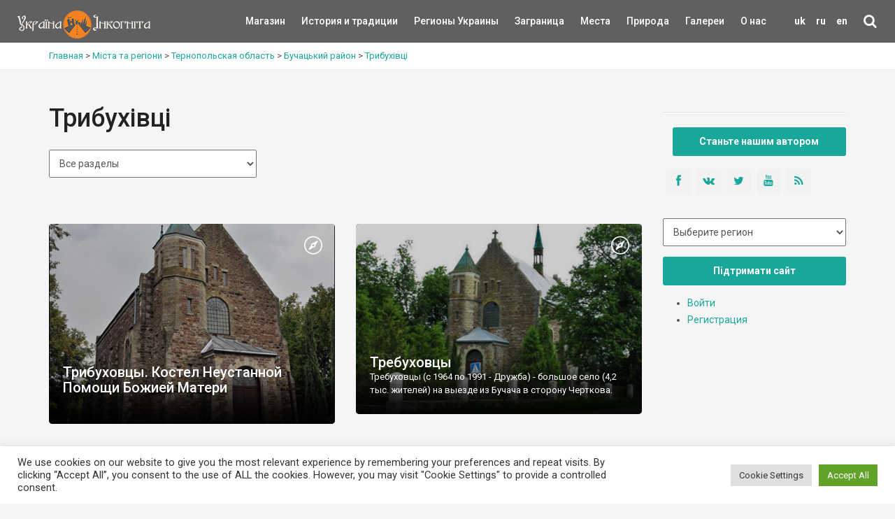

--- FILE ---
content_type: text/html; charset=UTF-8
request_url: https://ukrainaincognita.com/ru/mista-ta-regiony/trybukhivtsi-ru
body_size: 17650
content:
<!DOCTYPE html>
<!--[if IE 9]><html class="ie ie9"> <![endif]-->
<html lang="ru">

<head>
	<meta http-equiv="Content-Type" content="text/html; charset=utf-8" />
	<link rel="shortcut icon" href="https://ukrainaincognita.com/wp-content/themes/incognita/favicon.ico" type="image/x-icon" />
	<title>
		➤ Трибухівці Достопримечательности • Интересные места • Что посмотреть в Трибухівці?	</title>
	<link rel="alternate" type="application/rss+xml" title="Example Feed" href="https://ukrainaincognita.com/ru/feed" />
		<meta http-equiv="X-UA-Compatible" content="IE=edge">
	<meta name="viewport" content="width=device-width, initial-scale=1">
	<!-- Global site tag (gtag.js) - Google Analytics -->
	<script async src="https://www.googletagmanager.com/gtag/js?id=UA-367178-20"></script>
	<script>
		window.dataLayer = window.dataLayer || [];

		function gtag() {
			dataLayer.push(arguments);
		}
		gtag('js', new Date());
		gtag('config', 'UA-367178-20');
	</script>
	<!-- GOOGLE FONT -->
	<link href="https://fonts.googleapis.com/css?family=Roboto:400,500,700,300" rel="stylesheet" type="text/css">
	<link rel="stylesheet" media="all" href="https://ukrainaincognita.com/wp-content/themes/incognita/style.css" />
	<link rel="stylesheet" media="all" href="https://ukrainaincognita.com/wp-content/themes/incognita/css/custom.css" />
	<link rel="stylesheet" href="https://cdnjs.cloudflare.com/ajax/libs/lightbox2/2.11.3/css/lightbox.min.css">
	<link rel="alternate" hreflang="uk" href="https://ukrainaincognita.com/mista-ta-regiony/ternopilska-oblast/buchatskyi-raion/trybukhivtsi" />
<link rel="alternate" hreflang="ru" href="https://ukrainaincognita.com/ru/mista-ta-regiony/trybukhivtsi-ru" />

	<!-- This site is optimized with the Yoast SEO plugin v16.0 - https://yoast.com/wordpress/plugins/seo/ -->
	<meta name="description" content="Достопримечательности Трибухівці ⭐ Достопримечательности ⭐ Идеи куда поехать на выходных и посмотреть в Трибухівці" />
	<meta name="robots" content="index, follow, max-snippet:-1, max-image-preview:large, max-video-preview:-1" />
	<link rel="canonical" href="https://ukrainaincognita.com/ru/mista-ta-regiony/trybukhivtsi-ru" />
	<meta property="og:locale" content="ru_RU" />
	<meta property="og:type" content="article" />
	<meta property="og:title" content="➤ Трибухівці Достопримечательности • Интересные места • Что посмотреть в Трибухівці?" />
	<meta property="og:description" content="Достопримечательности Трибухівці ⭐ Достопримечательности ⭐ Идеи куда поехать на выходных и посмотреть в Трибухівці" />
	<meta property="og:url" content="https://ukrainaincognita.com/ru/mista-ta-regiony/trybukhivtsi-ru" />
	<meta property="og:site_name" content="Україна Інкогніта" />
	<meta name="twitter:card" content="summary_large_image" />
	<script type="application/ld+json" class="yoast-schema-graph">{"@context":"https://schema.org","@graph":[{"@type":"Organization","@id":"https://ukrainaincognita.com/#organization","name":"\u0423\u043a\u0440\u0430\u0457\u043d\u0430 \u0406\u043d\u043a\u043e\u0433\u043d\u0456\u0442\u0430","url":"https://ukrainaincognita.com/","sameAs":[],"logo":{"@type":"ImageObject","@id":"https://ukrainaincognita.com/#logo","inLanguage":"ru-RU","url":"https://ukrainaincognita.com/wp-content/uploads/2021/03/logo_ui.png","width":190,"height":40,"caption":"\u0423\u043a\u0440\u0430\u0457\u043d\u0430 \u0406\u043d\u043a\u043e\u0433\u043d\u0456\u0442\u0430"},"image":{"@id":"https://ukrainaincognita.com/#logo"}},{"@type":"WebSite","@id":"https://ukrainaincognita.com/#website","url":"https://ukrainaincognita.com/","name":"\u0423\u043a\u0440\u0430\u0457\u043d\u0430 \u0406\u043d\u043a\u043e\u0433\u043d\u0456\u0442\u0430","description":"\u041f\u043e\u0434\u043e\u0440\u043e\u0436\u0456 \u043c\u0430\u043b\u043e\u0432\u0456\u0434\u043e\u043c\u0438\u043c\u0438 \u0442\u0430 \u0437\u0430\u043f\u043e\u0432\u0456\u0434\u043d\u0438\u043c\u0438 \u043c\u0456c\u0446\u044f\u043c\u0438","publisher":{"@id":"https://ukrainaincognita.com/#organization"},"potentialAction":[{"@type":"SearchAction","target":"https://ukrainaincognita.com/?s={search_term_string}","query-input":"required name=search_term_string"}],"inLanguage":"ru-RU"},{"@type":"CollectionPage","@id":"https://ukrainaincognita.com/ru/mista-ta-regiony/trybukhivtsi-ru#webpage","url":"https://ukrainaincognita.com/ru/mista-ta-regiony/trybukhivtsi-ru","name":"\u27a4 \u0422\u0440\u0438\u0431\u0443\u0445\u0456\u0432\u0446\u0456 \u0414\u043e\u0441\u0442\u043e\u043f\u0440\u0438\u043c\u0435\u0447\u0430\u0442\u0435\u043b\u044c\u043d\u043e\u0441\u0442\u0438 \u2022 \u0418\u043d\u0442\u0435\u0440\u0435\u0441\u043d\u044b\u0435 \u043c\u0435\u0441\u0442\u0430 \u2022 \u0427\u0442\u043e \u043f\u043e\u0441\u043c\u043e\u0442\u0440\u0435\u0442\u044c \u0432 \u0422\u0440\u0438\u0431\u0443\u0445\u0456\u0432\u0446\u0456?","isPartOf":{"@id":"https://ukrainaincognita.com/#website"},"description":"\u0414\u043e\u0441\u0442\u043e\u043f\u0440\u0438\u043c\u0435\u0447\u0430\u0442\u0435\u043b\u044c\u043d\u043e\u0441\u0442\u0438 \u0422\u0440\u0438\u0431\u0443\u0445\u0456\u0432\u0446\u0456 \u2b50 \u0414\u043e\u0441\u0442\u043e\u043f\u0440\u0438\u043c\u0435\u0447\u0430\u0442\u0435\u043b\u044c\u043d\u043e\u0441\u0442\u0438 \u2b50 \u0418\u0434\u0435\u0438 \u043a\u0443\u0434\u0430 \u043f\u043e\u0435\u0445\u0430\u0442\u044c \u043d\u0430 \u0432\u044b\u0445\u043e\u0434\u043d\u044b\u0445 \u0438 \u043f\u043e\u0441\u043c\u043e\u0442\u0440\u0435\u0442\u044c \u0432 \u0422\u0440\u0438\u0431\u0443\u0445\u0456\u0432\u0446\u0456","breadcrumb":{"@id":"https://ukrainaincognita.com/ru/mista-ta-regiony/trybukhivtsi-ru#breadcrumb"},"inLanguage":"ru-RU","potentialAction":[{"@type":"ReadAction","target":["https://ukrainaincognita.com/ru/mista-ta-regiony/trybukhivtsi-ru"]}]},{"@type":"BreadcrumbList","@id":"https://ukrainaincognita.com/ru/mista-ta-regiony/trybukhivtsi-ru#breadcrumb","itemListElement":[{"@type":"ListItem","position":1,"item":{"@type":"WebPage","@id":"https://ukrainaincognita.com/","url":"https://ukrainaincognita.com/","name":"\u0413\u043e\u043b\u043e\u0432\u043d\u0430 \u0421\u0442\u043e\u0440\u0456\u043d\u043a\u0430"}},{"@type":"ListItem","position":2,"item":{"@type":"WebPage","@id":"https://ukrainaincognita.com/ru/mista-ta-regiony/ternopilska-oblast-ru-2","url":"https://ukrainaincognita.com/ru/mista-ta-regiony/ternopilska-oblast-ru-2","name":"\u0422\u0435\u0440\u043d\u043e\u043f\u043e\u043b\u044c\u0441\u043a\u0430\u044f \u043e\u0431\u043b\u0430\u0441\u0442\u044c"}},{"@type":"ListItem","position":3,"item":{"@type":"WebPage","@id":"https://ukrainaincognita.com/ru/mista-ta-regiony/buchatskyi-raion-ru-2","url":"https://ukrainaincognita.com/ru/mista-ta-regiony/buchatskyi-raion-ru-2","name":"\u0411\u0443\u0447\u0430\u0446\u044c\u043a\u0438\u0439 \u0440\u0430\u0439\u043e\u043d"}},{"@type":"ListItem","position":4,"item":{"@type":"WebPage","@id":"https://ukrainaincognita.com/ru/mista-ta-regiony/trybukhivtsi-ru","url":"https://ukrainaincognita.com/ru/mista-ta-regiony/trybukhivtsi-ru","name":"\u0422\u0440\u0438\u0431\u0443\u0445\u0456\u0432\u0446\u0456"}}]}]}</script>
	<!-- / Yoast SEO plugin. -->


<link rel='dns-prefetch' href='//code.jquery.com' />
<link rel='dns-prefetch' href='//cdnjs.cloudflare.com' />
<link rel='dns-prefetch' href='//s.w.org' />
<link rel="alternate" type="application/rss+xml" title="Україна Інкогніта &raquo; Лента элемента Трибухівці таксономии Страница (Город/регион)" href="https://ukrainaincognita.com/ru/mista-ta-regiony/trybukhivtsi-ru/feed" />
<link rel='stylesheet' id='lrm-modal-css'  href='https://ukrainaincognita.com/wp-content/plugins/ajax-login-and-registration-modal-popup/assets/lrm-core-compiled.css?ver=48' media='all' />
<link rel='stylesheet' id='lrm-modal-skin-css'  href='https://ukrainaincognita.com/wp-content/plugins/ajax-login-and-registration-modal-popup/skins/default/skin.css?ver=48' media='all' />
<link rel='stylesheet' id='cookie-law-info-css'  href='https://ukrainaincognita.com/wp-content/plugins/cookie-law-info/public/css/cookie-law-info-public.css?ver=2.0.8' media='all' />
<link rel='stylesheet' id='cookie-law-info-gdpr-css'  href='https://ukrainaincognita.com/wp-content/plugins/cookie-law-info/public/css/cookie-law-info-gdpr.css?ver=2.0.8' media='all' />
<link rel='stylesheet' id='related-posts-by-taxonomy-css'  href='https://ukrainaincognita.com/wp-content/plugins/related-posts-by-taxonomy/includes/assets/css/styles.css?ver=5.6' media='all' />
<link rel='stylesheet' id='wpml-legacy-horizontal-list-0-css'  href='//ukrainaincognita.com/wp-content/plugins/sitepress-multilingual-cms/templates/language-switchers/legacy-list-horizontal/style.css?ver=1' media='all' />
<link rel='stylesheet' id='wp-pagenavi-css'  href='https://ukrainaincognita.com/wp-content/plugins/wp-pagenavi/pagenavi-css.css?ver=2.70' media='all' />
<link rel='stylesheet' id='wpdreams-asl-basic-css'  href='https://ukrainaincognita.com/wp-content/plugins/ajax-search-lite/css/style.basic.css?ver=4.9.5' media='all' />
<link rel='stylesheet' id='wpdreams-ajaxsearchlite-css'  href='https://ukrainaincognita.com/wp-content/plugins/ajax-search-lite/css/style-simple-red.css?ver=4.9.5' media='all' />
<script src='https://ukrainaincognita.com/wp-includes/js/jquery/jquery.min.js?ver=3.5.1' id='jquery-core-js'></script>
<script src='https://ukrainaincognita.com/wp-includes/js/jquery/jquery-migrate.min.js?ver=3.3.2' id='jquery-migrate-js'></script>
<script src='https://ukrainaincognita.com/wp-content/plugins/sitepress-multilingual-cms/res/js/jquery.cookie.js?ver=4.4.8' id='jquery.cookie-js'></script>
<script id='wpml-cookie-js-extra'>
var wpml_cookies = {"wp-wpml_current_language":{"value":"ru","expires":1,"path":"\/"}};
var wpml_cookies = {"wp-wpml_current_language":{"value":"ru","expires":1,"path":"\/"}};
</script>
<script src='https://ukrainaincognita.com/wp-content/plugins/sitepress-multilingual-cms/res/js/cookies/language-cookie.js?ver=4.4.8' id='wpml-cookie-js'></script>
<script id='cookie-law-info-js-extra'>
var Cli_Data = {"nn_cookie_ids":[],"cookielist":[],"non_necessary_cookies":[],"ccpaEnabled":"","ccpaRegionBased":"","ccpaBarEnabled":"","strictlyEnabled":["necessary","obligatoire"],"ccpaType":"gdpr","js_blocking":"1","custom_integration":"","triggerDomRefresh":"","secure_cookies":""};
var cli_cookiebar_settings = {"animate_speed_hide":"500","animate_speed_show":"500","background":"#FFF","border":"#b1a6a6c2","border_on":"","button_1_button_colour":"#61a229","button_1_button_hover":"#4e8221","button_1_link_colour":"#fff","button_1_as_button":"1","button_1_new_win":"","button_2_button_colour":"#333","button_2_button_hover":"#292929","button_2_link_colour":"#444","button_2_as_button":"","button_2_hidebar":"","button_3_button_colour":"#dedfe0","button_3_button_hover":"#b2b2b3","button_3_link_colour":"#333333","button_3_as_button":"1","button_3_new_win":"","button_4_button_colour":"#dedfe0","button_4_button_hover":"#b2b2b3","button_4_link_colour":"#333333","button_4_as_button":"1","button_7_button_colour":"#61a229","button_7_button_hover":"#4e8221","button_7_link_colour":"#fff","button_7_as_button":"1","button_7_new_win":"","font_family":"inherit","header_fix":"","notify_animate_hide":"1","notify_animate_show":"","notify_div_id":"#cookie-law-info-bar","notify_position_horizontal":"right","notify_position_vertical":"bottom","scroll_close":"1","scroll_close_reload":"","accept_close_reload":"","reject_close_reload":"","showagain_tab":"","showagain_background":"#fff","showagain_border":"#000","showagain_div_id":"#cookie-law-info-again","showagain_x_position":"100px","text":"#333333","show_once_yn":"","show_once":"10000","logging_on":"","as_popup":"","popup_overlay":"1","bar_heading_text":"","cookie_bar_as":"banner","popup_showagain_position":"bottom-right","widget_position":"left"};
var log_object = {"ajax_url":"https:\/\/ukrainaincognita.com\/wp-admin\/admin-ajax.php"};
</script>
<script src='https://ukrainaincognita.com/wp-content/plugins/cookie-law-info/public/js/cookie-law-info-public.js?ver=2.0.8' id='cookie-law-info-js'></script>
<link rel="https://api.w.org/" href="https://ukrainaincognita.com/ru/wp-json/" /><link rel="EditURI" type="application/rsd+xml" title="RSD" href="https://ukrainaincognita.com/xmlrpc.php?rsd" />
<meta name="generator" content="WPML ver:4.4.8 stt:1,45,54;" />
				<link rel="preconnect" href="https://fonts.gstatic.com" crossorigin />
				<link rel="preload" as="style" href="//fonts.googleapis.com/css?family=Open+Sans&display=swap" />
				<link rel="stylesheet" href="//fonts.googleapis.com/css?family=Open+Sans&display=swap" media="all" />
				<style>.recentcomments a{display:inline !important;padding:0 !important;margin:0 !important;}</style>                <style>
                    
					@font-face {
						font-family: 'aslsicons2';
						src: url('https://ukrainaincognita.com/wp-content/plugins/ajax-search-lite/css/fonts/icons2.eot');
						src: url('https://ukrainaincognita.com/wp-content/plugins/ajax-search-lite/css/fonts/icons2.eot?#iefix') format('embedded-opentype'),
							 url('https://ukrainaincognita.com/wp-content/plugins/ajax-search-lite/css/fonts/icons2.woff2') format('woff2'),
							 url('https://ukrainaincognita.com/wp-content/plugins/ajax-search-lite/css/fonts/icons2.woff') format('woff'),
							 url('https://ukrainaincognita.com/wp-content/plugins/ajax-search-lite/css/fonts/icons2.ttf') format('truetype'),
							 url('https://ukrainaincognita.com/wp-content/plugins/ajax-search-lite/css/fonts/icons2.svg#icons') format('svg');
						font-weight: normal;
						font-style: normal;
					}
					div[id*='ajaxsearchlitesettings'].searchsettings .asl_option_inner label {
						font-size: 0px !important;
						color: rgba(0, 0, 0, 0);
					}
					div[id*='ajaxsearchlitesettings'].searchsettings .asl_option_inner label:after {
						font-size: 11px !important;
						position: absolute;
						top: 0;
						left: 0;
						z-index: 1;
					}
					div[id*='ajaxsearchlite'].wpdreams_asl_container {
						width: 100%;
						margin: 0px 0px 0px 0px;
					}
					div[id*='ajaxsearchliteres'].wpdreams_asl_results div.resdrg span.highlighted {
						font-weight: bold;
						color: rgba(217, 49, 43, 1);
						background-color: rgba(238, 238, 238, 1);
					}
					div[id*='ajaxsearchliteres'].wpdreams_asl_results .results div.asl_image {
						width: 70px;
						height: 70px;
						background-size: cover;
						background-repeat: no-repeat;
					}
					div.asl_r .results {
						max-height: none;
					}
				
						div.asl_r.asl_w.vertical .results .item::after {
							display: block;
							position: absolute;
							bottom: 0;
							content: '';
							height: 1px;
							width: 100%;
							background: #D8D8D8;
						}
						div.asl_r.asl_w.vertical .results .item.asl_last_item::after {
							display: none;
						}
					                </style>
                			<script type="text/javascript">
                if ( typeof _ASL !== "undefined" && _ASL !== null && typeof _ASL.initialize !== "undefined" ) {
					_ASL.initialize();
				}
            </script>
            <link rel="icon" href="https://ukrainaincognita.com/wp-content/uploads/2025/11/cropped-favicon-32x32.png" sizes="32x32" />
<link rel="icon" href="https://ukrainaincognita.com/wp-content/uploads/2025/11/cropped-favicon-192x192.png" sizes="192x192" />
<link rel="apple-touch-icon" href="https://ukrainaincognita.com/wp-content/uploads/2025/11/cropped-favicon-180x180.png" />
<meta name="msapplication-TileImage" content="https://ukrainaincognita.com/wp-content/uploads/2025/11/cropped-favicon-270x270.png" />
</head>

<body class="front not-logged-in page-node node-type-page one-sidebar sidebar-right i18n-uk">
	<div class="layer"></div>
	<!-- Menu mask -->
	<!-- Header ================================================== -->
	<header>
		<div class="container-fluid">
			<div class="row">
				<div class="col-md-2 col-sm-2 col-xs-4">
					<a href="https://ukrainaincognita.com" id="logo"><img src="https://ukrainaincognita.com/wp-content/themes/incognita/img/logo.png"
							width="190" height="40" alt="" data-retina="true">
					</a>
				</div>
				<nav class="col-md-10 col-sm-10 col-xs-8">
					<ul id="primary_nav">
						<li id="lang">
							<li class="menu-item menu-item-language menu-item-has-children"><a href="https://ukrainaincognita.com/mista-ta-regiony/ternopilska-oblast/buchatskyi-raion/trybukhivtsi" >uk</a></li><li class="menu-item menu-item-language menu-item-has-children menu-item-language-current"><a href="#"  onclick="return false">ru</a></li><li class="menu-item menu-item-language menu-item-has-children"><a href="https://ukrainaincognita.com/en" >en</a></li>						<li id="search">
							<div class="dropdown dropdown-search">
								<a href="#" class="dropdown-toggle" data-toggle="dropdown"><i
										class="icon-search"></i></a>
								<div class="dropdown-menu">
									<div id="custom-search-input-blog">
										<div class="input-group">
											<div id='ajaxsearchlite1' class="wpdreams_asl_container asl_w asl_m asl_m_1">
<div class="probox">

    
    <div class='promagnifier'>
                <div class='innericon'>
            <svg version="1.1" xmlns="http://www.w3.org/2000/svg" xmlns:xlink="http://www.w3.org/1999/xlink" x="0px" y="0px" width="22" height="22" viewBox="0 0 512 512" enable-background="new 0 0 512 512" xml:space="preserve">
                <path d="M460.355,421.59L353.844,315.078c20.041-27.553,31.885-61.437,31.885-98.037
                    C385.729,124.934,310.793,50,218.686,50C126.58,50,51.645,124.934,51.645,217.041c0,92.106,74.936,167.041,167.041,167.041
                    c34.912,0,67.352-10.773,94.184-29.158L419.945,462L460.355,421.59z M100.631,217.041c0-65.096,52.959-118.056,118.055-118.056
                    c65.098,0,118.057,52.959,118.057,118.056c0,65.096-52.959,118.056-118.057,118.056C153.59,335.097,100.631,282.137,100.631,217.041
                    z"/>
            </svg>
        </div>
    </div>

    
    
    <div class='prosettings' style='display:none;' data-opened=0>
                <div class='innericon'>
            <svg version="1.1" xmlns="http://www.w3.org/2000/svg" xmlns:xlink="http://www.w3.org/1999/xlink" x="0px" y="0px" width="22" height="22" viewBox="0 0 512 512" enable-background="new 0 0 512 512" xml:space="preserve">
                <polygon transform = "rotate(90 256 256)" points="142.332,104.886 197.48,50 402.5,256 197.48,462 142.332,407.113 292.727,256 "/>
            </svg>
        </div>
    </div>

    
    
    <div class='proinput'>
        <form autocomplete="off" aria-label='Ajax search form'>
            <input aria-label='Search input' type='search' class='orig' name='phrase' placeholder='Пошук' value='' autocomplete="off"/>
            <input aria-label='Autocomplete input, do not use this' type='text' class='autocomplete' name='phrase' value='' autocomplete="off"/>
            <input type='submit' value="Start search" style='width:0; height: 0; visibility: hidden;'>
        </form>
    </div>

    
    
    <div class='proloading'>

        <div class="asl_loader"><div class="asl_loader-inner asl_simple-circle"></div></div>

            </div>

            <div class='proclose'>
            <svg version="1.1" xmlns="http://www.w3.org/2000/svg" xmlns:xlink="http://www.w3.org/1999/xlink" x="0px"
                 y="0px"
                 width="12" height="12" viewBox="0 0 512 512" enable-background="new 0 0 512 512"
                 xml:space="preserve">
            <polygon points="438.393,374.595 319.757,255.977 438.378,137.348 374.595,73.607 255.995,192.225 137.375,73.622 73.607,137.352 192.246,255.983 73.622,374.625 137.352,438.393 256.002,319.734 374.652,438.378 "/>
        </svg>
        </div>
    
    
</div>
</div>


<div id='ajaxsearchlitesettings1' class="searchsettings wpdreams_asl_settings asl_w asl_s asl_s_1">
    <form name='options' autocomplete='off'>

        
        
		<div class="asl_option_inner hiddend">
			<input type='hidden' name='qtranslate_lang' id='qtranslate_lang1'
				   value='0'/>
		</div>

					<div class="asl_option_inner hiddend">
				<input type='hidden' name='wpml_lang'
					   value='ru'/>
			</div>
		
		
        <fieldset class="asl_sett_scroll">
            <legend style="display: none;">Generic selectors</legend>
            <div class="asl_option">
                <div class="asl_option_inner">
                    <input type="checkbox" value="exact" id="set_exactonly1"
                           title="Exact matches only"
                           name="asl_gen[]" />
                    <label for="set_exactonly1">Exact matches only</label>
                </div>
                <div class="asl_option_label">
                    Exact matches only                </div>
            </div>
            <div class="asl_option">
                <div class="asl_option_inner">
                    <input type="checkbox" value="title" id="set_intitle1"
                           title="Search in title"
                           name="asl_gen[]"  checked="checked"/>
                    <label for="set_intitle1">Search in title</label>
                </div>
                <div class="asl_option_label">
                    Search in title                </div>
            </div>
            <div class="asl_option">
                <div class="asl_option_inner">
                    <input type="checkbox" value="content" id="set_incontent1"
                           title="Search in content"
                           name="asl_gen[]"  checked="checked"/>
                    <label for="set_incontent1">Search in content</label>
                </div>
                <div class="asl_option_label">
                    Search in content                </div>
            </div>
            <div class="asl_option_inner hiddend">
                <input type="checkbox" value="excerpt" id="set_inexcerpt1"
                       title="Search in excerpt"
                       name="asl_gen[]"  checked="checked"/>
                <label for="set_inexcerpt1">Search in excerpt</label>
            </div>
		</fieldset>
		<fieldset class="asl_sett_scroll">
            				<div class="asl_option_inner hiddend">
					<input type="checkbox" value="post"
						   id="1customset_11"
						   title="Hidden option, ignore please"
						   name="customset[]" checked="checked"/>
					<label for="1customset_11">Hidden</label>
				</div>
				<div class="asl_option_label hiddend"></div>

								<div class="asl_option_inner hiddend">
					<input type="checkbox" value="page"
						   id="1customset_12"
						   title="Hidden option, ignore please"
						   name="customset[]" checked="checked"/>
					<label for="1customset_12">Hidden</label>
				</div>
				<div class="asl_option_label hiddend"></div>

								<div class="asl_option_inner hiddend">
					<input type="checkbox" value="mista"
						   id="1customset_13"
						   title="Hidden option, ignore please"
						   name="customset[]" checked="checked"/>
					<label for="1customset_13">Hidden</label>
				</div>
				<div class="asl_option_label hiddend"></div>

								<div class="asl_option_inner hiddend">
					<input type="checkbox" value="photos"
						   id="1customset_14"
						   title="Hidden option, ignore please"
						   name="customset[]" checked="checked"/>
					<label for="1customset_14">Hidden</label>
				</div>
				<div class="asl_option_label hiddend"></div>

								<div class="asl_option_inner hiddend">
					<input type="checkbox" value="videos"
						   id="1customset_15"
						   title="Hidden option, ignore please"
						   name="customset[]" checked="checked"/>
					<label for="1customset_15">Hidden</label>
				</div>
				<div class="asl_option_label hiddend"></div>

				        </fieldset>
            </form>
</div>

<div id='ajaxsearchliteres1' class='vertical wpdreams_asl_results asl_w asl_r asl_r_1'>

    
    <div class="results">

        
            <div class="resdrg">
            </div>

        
    </div>

    
    
</div>

    <div id="asl_hidden_data">
        <svg style="position:absolute" height="0" width="0">
            <filter id="aslblur">
                <feGaussianBlur in="SourceGraphic" stdDeviation="4"/>
            </filter>
        </svg>
        <svg style="position:absolute" height="0" width="0">
            <filter id="no_aslblur"></filter>
        </svg>

    </div>

<div class="asl_init_data wpdreams_asl_data_ct" style="display:none !important;" id="asl_init_id_1" data-asldata="[base64]/cz17cGhyYXNlfSIsDQogICAgIm92ZXJyaWRld3BkZWZhdWx0IjogMCwNCiAgICAib3ZlcnJpZGVfbWV0aG9kIjogImdldCINCn0NCg=="></div>
										</div>
									</div>
								</div>
							</div>
						</li>
					</ul>
					<a class="cmn-toggle-switch cmn-toggle-switch__htx open_close"
						href="javascript:void(0);"><span>Menu
							mobile</span></a>
					<div class="main-menu">
						<div id="header_menu">
							<img src="https://ukrainaincognita.com/wp-content/themes/incognita/img/logo_2.png" alt="img" data-retina="true" width="170"
								height="30">
						</div>
						<a href="#" class="open_close" id="close_in"><i class="icon_close"></i></a>
						<ul class="menu">
							<li class="first"><a href="https://kram.ukrainaincognita.com/" target="_blank"
									title="">Магазин </a></li>
							<li class="leaf">
																<a href="https://ukrainaincognita.com/ru/rozdily/istoriya-i-tradytsii-ru"
									title="История и традиции"
									style="width:50%">История и традиции</a>
							</li>
							<li class="expanded">
								<a href="https://ukrainaincognita.com/ru/mista-ta-regiony"
									title="" style="width:50%">Регионы Украины </a>
								<div class="switcher">&#9660;</div>
								<ul class="menu collapsing_menu">
									<li class="leaf"><a href=" https://ukrainaincognita.com/ru/mista-ta-regiony/kyivska-oblast "> Киевская область</a></li><li class="leaf"><a href=" https://ukrainaincognita.com/ru/mista-ta-regiony/chernigivska-oblast-ru "> Чернігівська область</a></li><li class="leaf"><a href=" https://ukrainaincognita.com/ru/mista-ta-regiony/volynskaya-oblast "> Волынская область</a></li><li class="leaf"><a href=" https://ukrainaincognita.com/ru/mista-ta-regiony/zhytomyrska-oblast-ru "> Житомирская область</a></li><li class="leaf"><a href=" https://ukrainaincognita.com/ru/mista-ta-regiony/zakarpatska-oblast-ru "> Закарпатская область</a></li><li class="leaf"><a href=" https://ukrainaincognita.com/ru/mista-ta-regiony/dnipropetrovska-oblast-ru "> Днепропетровская область</a></li><li class="leaf"><a href=" https://ukrainaincognita.com/ru/mista-ta-regiony/vinnicka-oblast "> Винницкая область</a></li><li class="leaf"><a href=" https://ukrainaincognita.com/ru/mista-ta-regiony/donecka-oblast "> Донецкая область</a></li><li class="leaf"><a href=" https://ukrainaincognita.com/ru/mista-ta-regiony/kirovogradska-oblast-ru-2 "> Кировоградская область</a></li><li class="leaf"><a href=" https://ukrainaincognita.com/ru/mista-ta-regiony/xarkivska-oblast "> Харьковская область</a></li><li class="leaf"><a href=" https://ukrainaincognita.com/ru/mista-ta-regiony/xersonska-oblast "> Херсонская область</a></li><li class="leaf"><a href=" https://ukrainaincognita.com/ru/mista-ta-regiony/ternopilska-oblast-ru-2 "> Тернопольская область</a></li><li class="leaf"><a href=" https://ukrainaincognita.com/ru/mista-ta-regiony/mykolaivska-oblast-ru "> Николаевская область</a></li><li class="leaf"><a href=" https://ukrainaincognita.com/ru/mista-ta-regiony/odeska-oblast-ru "> Одесская область</a></li><li class="leaf"><a href=" https://ukrainaincognita.com/ru/mista-ta-regiony/poltavska-oblast-ru "> Полтавская область</a></li><li class="leaf"><a href=" https://ukrainaincognita.com/ru/mista-ta-regiony/rivnenska-oblast-ru-2 "> Ровенская область</a></li><li class="leaf"><a href=" https://ukrainaincognita.com/ru/mista-ta-regiony/sumska-oblast-ru-2 "> Сумская область</a></li><li class="leaf"><a href=" https://ukrainaincognita.com/ru/mista-ta-regiony/lvivska-oblast-ru-2 "> Львовская область</a></li><li class="leaf"><a href=" https://ukrainaincognita.com/ru/mista-ta-regiony/ivano-frankivska-oblast-ru "> Ивано-Франковская область</a></li><li class="leaf"><a href=" https://ukrainaincognita.com/ru/mista-ta-regiony/zaporizka-oblast-ru "> Запорожская область</a></li><li class="leaf"><a href=" https://ukrainaincognita.com/ru/mista-ta-regiony/luganska-oblast-ru "> Луганская область</a></li><li class="leaf"><a href=" https://ukrainaincognita.com/ru/mista-ta-regiony/cherkaska-oblast-ru "> Черкаська область</a></li><li class="leaf"><a href=" https://ukrainaincognita.com/ru/mista-ta-regiony/chernivetska-oblast-ru "> Чернівецька область</a></li>								</ul>
							</li>
							<li class="expanded">
																<a href="https://ukrainaincognita.com/ru/mista-ta-regiony/zagranica"
									title="Заграница"
									style="width:50%">Заграница</a>
								<div class="switcher">&#9660;</div>
								<ul class="menu collapsing_menu">
									<li class="leaf"><a href=" https://ukrainaincognita.com/ru/mista-ta-regiony/zagranica/avstriya-ru "> Австрия</a></li><li class="leaf"><a href=" https://ukrainaincognita.com/ru/mista-ta-regiony/zagranica/albaniya-ru "> Албания</a></li><li class="leaf"><a href=" https://ukrainaincognita.com/ru/mista-ta-regiony/zagranica/bolgariya-ru "> Болгария</a></li><li class="leaf"><a href=" https://ukrainaincognita.com/ru/mista-ta-regiony/zagranica/ugorshchyna-ru "> Венгрия</a></li><li class="leaf"><a href=" https://ukrainaincognita.com/ru/mista-ta-regiony/zagranica/germaniya "> Германия</a></li><li class="leaf"><a href=" https://ukrainaincognita.com/ru/mista-ta-regiony/zagranica/gretsiya-ru "> Греция</a></li><li class="leaf"><a href=" https://ukrainaincognita.com/ru/mista-ta-regiony/zagranica/gruziya-ru "> Грузия</a></li><li class="leaf"><a href=" https://ukrainaincognita.com/ru/mista-ta-regiony/zagranica/daniya-ru "> Дания</a></li><li class="leaf"><a href=" https://ukrainaincognita.com/ru/mista-ta-regiony/zagranica/ispaniya-ru "> Испания</a></li><li class="leaf"><a href=" https://ukrainaincognita.com/ru/mista-ta-regiony/zagranica/kipr-ru "> Кипр</a></li><li class="leaf"><a href=" https://ukrainaincognita.com/ru/mista-ta-regiony/zagranica/likhtenshtein-ru "> Лихтенштейн</a></li><li class="leaf"><a href=" https://ukrainaincognita.com/ru/mista-ta-regiony/zagranica/polshcha-ru "> Польша</a></li><li class="leaf"><a href=" https://ukrainaincognita.com/ru/mista-ta-regiony/zagranica/portugaliya-ru "> Португалия</a></li><li class="leaf"><a href=" https://ukrainaincognita.com/ru/mista-ta-regiony/zagranica/rumuniya-ru "> Румыния</a></li><li class="leaf"><a href=" https://ukrainaincognita.com/ru/mista-ta-regiony/zagranica/pivnichna-makedoniya-ru "> Северная Македония</a></li><li class="leaf"><a href=" https://ukrainaincognita.com/ru/mista-ta-regiony/zagranica/slovachchyna-ru "> Словакия</a></li><li class="leaf"><a href=" https://ukrainaincognita.com/ru/mista-ta-regiony/zagranica/turechchyna-ru "> Турция</a></li><li class="leaf"><a href=" https://ukrainaincognita.com/ru/mista-ta-regiony/zagranica/chekhiya-ru "> Чехия</a></li><li class="leaf"><a href=" https://ukrainaincognita.com/ru/mista-ta-regiony/zagranica/shvetsiya-ru "> Швеция</a></li>								</ul>
							</li>
							<!-- <li class="leaf"><a href="http://incognita.com.ua/uk/tours" target="_blank"
									title="">Туры </a></li> -->
							<li class="expanded">
																<a href="https://ukrainaincognita.com/ru/rozdily/pamyatky"
									title="Места"
									style="width:50%">Места</a>
								<div class="switcher">&#9660;</div>
								<ul class="menu collapsing_menu">
									<li class="leaf"><a href=" https://ukrainaincognita.com/ru/rozdily/pamyatky-arkheologii-ru "> Памятники археологии</a></li><li class="leaf"><a href=" https://ukrainaincognita.com/ru/rozdily/reestry-pamyatok-ru "> Реестры памятников</a></li><li class="leaf"><a href=" https://ukrainaincognita.com/ru/rozdily/pamyatky/zamky-ta-fortetsi-ru "> Замки и крепости</a></li><li class="leaf"><a href=" https://ukrainaincognita.com/ru/rozdily/pamyatky/khramy-ta-monastyri-ru "> Храмы и монастыри</a></li><li class="leaf"><a href=" https://ukrainaincognita.com/ru/rozdily/pamyatky/gromadska-ta-zhytlova-arkhitektura-ru "> Общественная и жилая архитектура</a></li><li class="leaf"><a href=" https://ukrainaincognita.com/ru/rozdily/pamyatky/palatsy-ta-sadyby-ru "> Дворцы и усадьбы</a></li><li class="leaf"><a href=" https://ukrainaincognita.com/ru/rozdily/pamyatky/gospodarska-arkhitektura-ru "> Хозяйственная архитектура</a></li><li class="leaf"><a href=" https://ukrainaincognita.com/ru/rozdily/pamyatky/inshi-typy-pamyatok-ru "> Другие виды мест</a></li>								</ul>
							</li>
							<li class="expanded">
																<a href="https://ukrainaincognita.com/ru/rozdily/pryroda-ru"
									title="Природа"
									style="width:50%">Природа</a>
								<div class="switcher">&#9660;</div>
								<ul class="menu collapsing_menu">
									<li class="leaf"><a href=" https://ukrainaincognita.com/ru/rozdily/pryroda-ru/zapovidnyky-ru "> Заповедники</a></li><li class="leaf"><a href=" https://ukrainaincognita.com/ru/rozdily/pryroda-ru/natsionalni-parky-ru "> Национальные парки</a></li><li class="leaf"><a href=" https://ukrainaincognita.com/ru/rozdily/pryroda-ru/dendroparky-ru "> Дендропарки</a></li><li class="leaf"><a href=" https://ukrainaincognita.com/ru/rozdily/pryroda-ru/pamyatky-pryrody-ru "> Памятники природы</a></li><li class="leaf"><a href=" https://ukrainaincognita.com/ru/rozdily/pryroda-ru/landshafty-ru "> Ландшафты</a></li><li class="leaf"><a href=" https://ukrainaincognita.com/ru/rozdily/reestr "> Реестры</a></li>								</ul>
							</li>
							<!-- 							<li class="leaf">
								<a href="https://ukrainaincognita.com/ru/blog-ru">Блог</a>							</li> -->
							<li class="leaf">
								<a href="https://ukrainaincognita.com/ru/photos"
									title="Галереи ">Галереи </a>
							</li>
							<!-- <li class="leaf">
								<a href="https://ukrainaincognita.com/ru/videos"
									title="Видео ">Видео </a>
							</li> -->
							<li class="leaf">
								<a href="https://ukrainaincognita.com/ru/o-proekte"
									title="О нас ">О нас </a>
							</li>
						</ul>
					</div>
				</nav>
			</div>
			<!-- End row -->
		</div>
		<!-- End container -->
	</header>
	<!-- End Header =============================================== --> <div style="margin-top:60px;"></div>
 <div id="position">
     <div class="container breadcrumbs" itemscope itemtype="http://schema.org/BreadcrumbList">
         <!-- Breadcrumb NavXT 6.6.0 -->
<span itemprop="itemListElement" class="mista_breadcrumbs" itemscope itemtype="http://schema.org/ListItem"><a itemprop="item" title="Главная" href="https://ukrainaincognita.com/ru" class="home" ><span itemprop="name">Главная</span></a><meta itemprop="position" content="1"></span> <span class="separator"> &gt; </span><span itemprop="itemListElement" typeof="ListItem" class="mista_breadcrumbs" itemscope itemtype="http://schema.org/ListItem"><a itemprop="item" title="Міста та регіони" href="https://ukrainaincognita.com/mista-ta-regiony" ><span itemprop="name">Міста та регіони</span></a><meta itemprop="position" content="2"></span><span class="separator"> &gt; </span><span itemprop="itemListElement" itemscope itemtype="http://schema.org/ListItem"><a itemprop="item" title="Тернопольская область" href="https://ukrainaincognita.com/ru/mista-ta-regiony/ternopilska-oblast-ru-2" ><span property="name" itemprop="name">Тернопольская область</span></a><meta itemprop="position" content="3"></span><span class="separator"> &gt; </span><span itemprop="itemListElement" itemscope itemtype="http://schema.org/ListItem"><a itemprop="item" title="Бучацький район" href="https://ukrainaincognita.com/ru/mista-ta-regiony/buchatskyi-raion-ru-2" ><span property="name" itemprop="name">Бучацький район</span></a><meta itemprop="position" content="4"></span><span class="separator"> &gt; </span><span itemprop="itemListElement" itemscope itemtype="http://schema.org/ListItem"><a itemprop="item" title="Трибухівці" href="https://ukrainaincognita.com/ru/mista-ta-regiony/trybukhivtsi-ru" aria-current="page"><span property="name" itemprop="name">Трибухівці</span></a><meta itemprop="position" content="5"></span>     </div>
 </div>
 <div class="container margin_30">
     <div class="row">
         <div class="col-md-9">
             <h1 class="title" id="page-title">Трибухівці </h1>
             <div id="above-content">
                 <div id="block-block-13" class="block block-block">
                     <div class="content">
                         <p>  							
							
																
					 	<select class="razdelselect" name="razdelselector">
										<option value="https://ukrainaincognita.com/ru/mista-ta-regiony/trybukhivtsi-ru">Все разделы</option>
											<option value=" https://ukrainaincognita.com/ru/mista-ta-regiony/trybukhivtsi-ru?rozdil=pamyatky-arkheologii-ru"> Памятники археологии</option><option value=" https://ukrainaincognita.com/ru/mista-ta-regiony/trybukhivtsi-ru?rozdil=zamky-ta-fortetsi-ru"> Замки и крепости</option><option value=" https://ukrainaincognita.com/ru/mista-ta-regiony/trybukhivtsi-ru?rozdil=khramy-ta-monastyri-ru"> Храмы и монастыри</option><option value=" https://ukrainaincognita.com/ru/mista-ta-regiony/trybukhivtsi-ru?rozdil=gromadska-ta-zhytlova-arkhitektura-ru"> Общественная и жилая архитектура</option><option value=" https://ukrainaincognita.com/ru/mista-ta-regiony/trybukhivtsi-ru?rozdil=istoriya-i-tradytsii-ru"> История и традиции</option><option value=" https://ukrainaincognita.com/ru/mista-ta-regiony/trybukhivtsi-ru?rozdil=pamyatky"> Места</option><option value=" https://ukrainaincognita.com/ru/mista-ta-regiony/trybukhivtsi-ru?rozdil=podorozhi-ru"> Путешествия</option><option value=" https://ukrainaincognita.com/ru/mista-ta-regiony/trybukhivtsi-ru?rozdil=pryroda-ru"> Природа</option><option value=" https://ukrainaincognita.com/ru/mista-ta-regiony/trybukhivtsi-ru?rozdil=zapovidnyky-ru"> Заповедники</option><option value=" https://ukrainaincognita.com/ru/mista-ta-regiony/trybukhivtsi-ru?rozdil=natsionalni-parky-ru"> Национальные парки</option><option value=" https://ukrainaincognita.com/ru/mista-ta-regiony/trybukhivtsi-ru?rozdil=dendroparky-ru"> Дендропарки</option><option value=" https://ukrainaincognita.com/ru/mista-ta-regiony/trybukhivtsi-ru?rozdil=palatsy-ta-sadyby-ru"> Дворцы и усадьбы</option><option value=" https://ukrainaincognita.com/ru/mista-ta-regiony/trybukhivtsi-ru?rozdil=gospodarska-arkhitektura-ru"> Хозяйственная архитектура</option><option value=" https://ukrainaincognita.com/ru/mista-ta-regiony/trybukhivtsi-ru?rozdil=pamyatky-pryrody-ru"> Памятники природы</option><option value=" https://ukrainaincognita.com/ru/mista-ta-regiony/trybukhivtsi-ru?rozdil=landshafty-ru"> Ландшафты</option><option value=" https://ukrainaincognita.com/ru/mista-ta-regiony/trybukhivtsi-ru?rozdil=inshi-typy-pamyatok-ru"> Другие виды мест</option> 
								</select></p>
                         <div style="clear:both"></div>
                                                  <ul class="child-terms">
                                                      </ul>
                         <!--seo-text-begin-->
                         <div class="category-content">
                             <div class="view-header">
                                                              </div>
                             <div id="ajax_loader">
                                 <div id="loaderImage"><img src="https://ukrainaincognita.com/wp-content/themes/incognita/img/spinner.svg" alt="ajax spinner">
                                 </div>
                             </div>
                             <div id="content">
                                 <div class="view-content ">
                                     <div class="row posts_grid">
                                         
<div class="col-sm-6 wow fadeIn" data-wow-delay="0.1s">
    <div class="img_wrapper">

                <div class="tools_i">
            <form action="https://maps.google.com/maps" method="get" target="_blank" class="directions_list">
                <input type="hidden" name="daddr" value="49.040569, 25.461296">
                <button type="submit" class="tooltip_styled tooltip-effect-4">
                    <span class="tooltip-item"></span>
                    <span class="tooltip-content">Смотреть на карта: Google Maps</span>
                </button>
            </form>
        </div> <!-- -tools_i -->
        
        <div class="img_container">
            <a href="https://ukrainaincognita.com/ru/trybukhivtsi-ru/trybukhovtsy-kostel-neustannoi-pomoshchy-bozhyei-ma">
                                <img src=" https://ukrainaincognita.com/wp-content/uploads/2021/01/trybuh2_1-450x315.jpg" width="473"
                    height="315" alt="Трибуховцы. Костел Неустанной Помощи Божией Матери" title="Трибуховцы. Костел Неустанной Помощи Божией Матери" />
                            </a>
            <div class="short_info">
                <h3><a href="https://ukrainaincognita.com/ru/trybukhivtsi-ru/trybukhovtsy-kostel-neustannoi-pomoshchy-bozhyei-ma">Трибуховцы. Костел Неустанной Помощи Божией Матери</a></h3>
                <br />

            </div>
        </div>
    </div>
</div>
<div class="col-sm-6 wow fadeIn" data-wow-delay="0.1s">
    <div class="img_wrapper">

                <div class="tools_i">
            <form action="https://maps.google.com/maps" method="get" target="_blank" class="directions_list">
                <input type="hidden" name="daddr" value="49.042594, 25.458996">
                <button type="submit" class="tooltip_styled tooltip-effect-4">
                    <span class="tooltip-item"></span>
                    <span class="tooltip-content">Смотреть на карта: Google Maps</span>
                </button>
            </form>
        </div> <!-- -tools_i -->
        
        <div class="img_container">
            <a href="https://ukrainaincognita.com/ru/kostely/trebukhovtsy">
                                <img src=" https://ukrainaincognita.com/wp-content/uploads/2021/01/trybuhivtsi1-473x315.jpg" width="473"
                    height="315" alt="Требуховцы" title="Требуховцы" />
                            </a>
            <div class="short_info">
                <h3><a href="https://ukrainaincognita.com/ru/kostely/trebukhovtsy">Требуховцы</a></h3>
                Требуховцы (с 1964 по 1991 - Дружба) - большое село (4,2 тыс. жителей) на выезде из Бучача в сторону Черткова.

            </div>
        </div>
    </div>
</div>                                     </div>
                                 </div>
                                 <div id="pagination">
                                                                      </div>
                             </div> <!--   content -->
                             <!--seo-text-end-->
                         </div> <!-- category content -->
                     </div>
                 </div>
             </div>
         </div>
         <aside class="col-md-3 sidebar" id="sidebar">

<hr>			
        				
		<div id="block-block-31" class="block block-block">

		  <div class="content">
		  
			<ul class="sidebar_user_info">
		  
				  					<li><a class="button lrm-register" href="#">Станьте нашим автором</a></li>
				  				 </ul> 
		  </div>
		</div>

<div id="block-block-5" class="block block-block">

  <div class="content">
    <div id="social_top">
<ul>
<li><a href="https://www.facebook.com/ukrainaincognita"><i class="icon-facebook"></i></a></li>
<li><a href="http://vk.com/uincognita"><i class="icon-vkontakte"></i></a></li>
<li><a href="http://twitter.com/UIncognita"><i class="icon-twitter"></i></a></li>
<li><a href="http://www.youtube.com/user/UkrainaIncognita"><i class="icon-youtube"></i></a></li>
<li><a href="http://feeds.feedburner.com/ukrainaincognita"><i class="icon-rss"></i></a></li>
</ul>
</div>
  </div>
</div>
<div id="block-block-10" class="block block-block">

  <div class="content">
    <script type="text/javascript">//<![CDATA[
function winopen() {
  var url = document.redirect.regionselector.value;
  if (url != "-") document.location.href=url;
}
//]]></script>

  
<form name="redirect">
<div style="white-space:nowrap;"> <!-- margin-left: -10px; -->
<select class="regionselector" name="regionselector" onchange="javascript:winopen();">
		<option value="-">Выберите регион</option>
			<option value=" https://ukrainaincognita.com/ru/mista-ta-regiony/kyivska-oblast "> Киевская область</option><option value=" https://ukrainaincognita.com/ru/mista-ta-regiony/chernigivska-oblast-ru "> Чернігівська область</option><option value=" https://ukrainaincognita.com/ru/mista-ta-regiony/volynskaya-oblast "> Волынская область</option><option value=" https://ukrainaincognita.com/ru/mista-ta-regiony/zhytomyrska-oblast-ru "> Житомирская область</option><option value=" https://ukrainaincognita.com/ru/mista-ta-regiony/zakarpatska-oblast-ru "> Закарпатская область</option><option value=" https://ukrainaincognita.com/ru/mista-ta-regiony/dnipropetrovska-oblast-ru "> Днепропетровская область</option><option value=" https://ukrainaincognita.com/ru/mista-ta-regiony/vinnicka-oblast "> Винницкая область</option><option value=" https://ukrainaincognita.com/ru/mista-ta-regiony/donecka-oblast "> Донецкая область</option><option value=" https://ukrainaincognita.com/ru/mista-ta-regiony/kirovogradska-oblast-ru-2 "> Кировоградская область</option><option value=" https://ukrainaincognita.com/ru/mista-ta-regiony/xarkivska-oblast "> Харьковская область</option><option value=" https://ukrainaincognita.com/ru/mista-ta-regiony/xersonska-oblast "> Херсонская область</option><option value=" https://ukrainaincognita.com/ru/mista-ta-regiony/ternopilska-oblast-ru-2 "> Тернопольская область</option><option value=" https://ukrainaincognita.com/ru/mista-ta-regiony/mykolaivska-oblast-ru "> Николаевская область</option><option value=" https://ukrainaincognita.com/ru/mista-ta-regiony/odeska-oblast-ru "> Одесская область</option><option value=" https://ukrainaincognita.com/ru/mista-ta-regiony/poltavska-oblast-ru "> Полтавская область</option><option value=" https://ukrainaincognita.com/ru/mista-ta-regiony/rivnenska-oblast-ru-2 "> Ровенская область</option><option value=" https://ukrainaincognita.com/ru/mista-ta-regiony/sumska-oblast-ru-2 "> Сумская область</option><option value=" https://ukrainaincognita.com/ru/mista-ta-regiony/lvivska-oblast-ru-2 "> Львовская область</option><option value=" https://ukrainaincognita.com/ru/mista-ta-regiony/ivano-frankivska-oblast-ru "> Ивано-Франковская область</option><option value=" https://ukrainaincognita.com/ru/mista-ta-regiony/zaporizka-oblast-ru "> Запорожская область</option><option value=" https://ukrainaincognita.com/ru/mista-ta-regiony/luganska-oblast-ru "> Луганская область</option><option value=" https://ukrainaincognita.com/ru/mista-ta-regiony/cherkaska-oblast-ru "> Черкаська область</option><option value=" https://ukrainaincognita.com/ru/mista-ta-regiony/chernivetska-oblast-ru "> Чернівецька область</option> 
</select>
<!--
<input style="padding:0 5px 3px;vertical-align:middle;" class="form-submit" type="submit" value="»"/>
-->
</div>
</form>  </div>
</div>
<div id="block-block-27" class="block block-block">

  <div class="content">
    <a class="button" href="/help">Підтримати сайт</a>  </div>
</div>
<div id="block-block-20" class="block block-block">

		  <div class="content">
					<div class="item-list">
					
						<ul>
														<li class="last"><a class="lrm-login" title="Войти" href="#">Войти</a></li>
								<li class="first"><a  class="lrm-register" title="Регистрация" href="#">Регистрация</a></li>
																
						</ul>
						
				</div>
		  </div>
</div>
<div id="block-block-4" class="block block-block">

  <div class="content">
					
													
 
					
  </div>
</div>
				
<div class="sp">	</div>		

</aside>     </div>
 </div>
  <!-- Footer ================================================== -->
     <footer> 
         <div class="container">
             <div class="row">
                 <div class="footer-menu">
                     <ul class="menu">
                         <li class="leaf"><a href="https://ukrainaincognita.com/ru/o-proekte" title="">О нас</a></li>
			 			 
				   					 <li class="leaf"><a href="#" class="lrm-register">Стать автором</a></li>
				  						  
                         
						 <li class="leaf last"><a href="https://ukrainaincognita.com/ru/help"
                                 title="">Поддержать сайт &#171;Украина Украина&#187;</a></li>
                     </ul>
                 </div>
                 <div class="col-md-4 col-sm-12">
                     <h3>Об этом сайте</h3>
                     <div id="block-block-16" class="block block-block">

                         <div class="content">
                             <p><strong>«Украина Инкогнита» - некоммерческий проект энтузиастов краеведения.                             </strong></p>
                             <p><img src="https://ukrainaincognita.com/wp-content/themes/incognita/img/logo_2.png" alt="" /></p>
                         </div>
                     </div>
                 </div>
                 <div class="col-md-3 col-sm-4">
                     <h3>Меню</h3>
                     <div id="block-menu_block-1" class="block block-menu_block">

                         <div class="content">
                             <div class="menu-block-1 menu-name-secondary-links parent-mlid-0 menu-level-1">

                                 <ul class="menu">
									<li class="leaf first">
																				<a href="https://ukrainaincognita.com/ru/rozdily/istoriya-i-tradytsii-ru">История и традиции</a>
									</li>
									
                                     <li class="expanded">
                                         <a href="https://ukrainaincognita.com/mista-ta-regiony"
                                             title="">Регионы Украины </a>
                                     </li>

                                     <li class="leaf"><a href="http://incognita.com.ua/uk/tours" target="_blank"
                                             title="">Туры </a></li>


                                     <li class="expanded">
                                                                                  <a href="https://ukrainaincognita.com/ru/rozdily/pamyatky"
                                             title="Места">Места</a>
                                     </li>


                                                                          <li class="leaf">
                                         <a href="https://ukrainaincognita.com/ru/rozdily/pryroda-ru"
                                             title="Природа">Природа</a>
                                     </li>

                                                                          <li class="leaf">
                                         <a href="https://ukrainaincognita.com/ru/blog-ru">Блог</a>                                     </li>


                                     <li class="leaf">
                                         <a href="https://ukrainaincognita.com/ru/photos"
                                             title="Галереи ">Галереи </a>
                                     </li>

                                     <li class="leaf">
                                         <a href="https://ukrainaincognita.com/ru/videos"
                                             title="Видео ">Видео </a>
                                     </li>


                                                                          <li class="collapsed last">
                                         <a href="https://ukrainaincognita.com/ru/mista-ta-regiony/zagranica"
                                             title="Заграница">Заграница</a>
                                     </li>

                                 </ul>

                             </div>
                         </div>


                     </div>
                 </div>
                 <div class="col-md-3 col-sm-4" id="newsletter">
                     <h3>Подпишитесь</h3>
                     <div id="block-block-25" class="block block-block">

                         <div class="content">
                             <div id="social_footer">
                                 <ul>
                                     <li><a title="Facebook" href="https://www.facebook.com/ukrainaincognita"><i
                                                 class="icon-facebook"></i></a></li>
                                     <li><a title="Twitter" href="http://twitter.com/UIncognita"><i class="icon-twitter"></i></a></li>
                                     <li><a title="Youtube" href="http://www.youtube.com/user/UkrainaIncognita"><i
                                                 class="icon-youtube"></i></a></li>
                                     <li><a title="RSS" href="https://ukrainaincognita.com/ru/feed"><i
                                                 class="icon-rss"></i></a></li>
                                 </ul>
                             </div>
                         </div>
                     </div>
                     <h3>Связаться с нами</h3>
					 <strong>
                     <a href="tel:+380509364428">+38 050 9364428</a><br />
                     <a href="mailto:ukrainaincognita.com@gmail.com">ukrainaincognita.com@gmail.com</a>
					 </strong>
                 </div>
                 <div class="col-md-2 col-sm-4">
					<h3>
						<a target="_blank" href="https://hostiq.ua/clients/aff.php?aff=7010"><img src="https://ukrainaincognita.com/wp-content/themes/incognita/img/hostiq.svg" alt="Хостинг — це HOSTiQ" /></a>
					</h3>
                 </div>
             </div>
             <!-- End row -->
             <hr>
             <div class="row">
                 <div class="col-sm-6"> © UkrainaIncognita 2012 - 2026 </div>
                 <div class="col-sm-6">
                     <div id="footer_right">
                         <p>Разработка сайта <a href="https://geotlon.com">geotlon.com</a></p>
                     </div>
                 </div>
             </div>
             <!-- End row -->
         </div>
         <!-- End container -->
      
     </footer>
  

 <style>/* LRM */
body.logged-in .lrm-hide-if-logged-in { display: none !important; }
body.logged-in [class*='lrm-hide-if-logged-in'] { display: none !important; }
body:not(.logged-in) .lrm-show-if-logged-in { display: none !important; }
body:not(.logged-in) [class*='lrm-show-if-logged-in'] { display: none !important; }
</style>
<!--
-->
<div class="lrm-main lrm-font-svg lrm-user-modal lrm-btn-style--default" style="visibility: hidden;"> <!-- this is the entire modal form, including the background -->
<!--<div class="lrm-user-modal" style="visibility: hidden;">  this is the entire modal form, including the background -->

    <div class="lrm-user-modal-container"> <!-- this is the container wrapper -->
        <div class="lrm-user-modal-container-inner"> <!-- this is the container wrapper -->

            <ul class="lrm-switcher -is-not-login-only">

	<li><a href="#0" class="lrm-switch-to-link lrm-switch-to--login lrm-ficon-login ">
			Вход		</a></li>

			<li><a href="#0" class="lrm-switch-to-link lrm-switch-to--register lrm-ficon-register ">
				Регистрация			</a></li>
	</ul><div class="lrm-signin-section "> <!-- log in form -->
	<form class="lrm-form js-lrm-form" action="#0" data-action="login">
        <div class="lrm-fieldset-wrap">

            <div class="lrm-integrations lrm-integrations--login">
                            </div>

            <p class="lrm-form-message lrm-form-message--init"></p>

            <div class="fieldset">
                                <label class="image-replace lrm-email lrm-ficon-mail" title="Email или Имя"></label>
                <input name="username" class="full-width has-padding has-border" type="text" aria-label="Email или Имя" placeholder="Email или Имя" required value="" autocomplete="username" data-autofocus="1">
                <span class="lrm-error-message"></span>
            </div>

            <div class="fieldset">
                                <label class="image-replace lrm-password lrm-ficon-key" title="Пароль"></label>
                <input name="password" class="full-width has-padding has-border" type="password" aria-label="Пароль" placeholder="Пароль" required value="">
                <span class="lrm-error-message"></span>
                                    <span class="hide-password lrm-ficon-eye" data-show="Показать" data-hide="Скрыть" aria-label="Показать"></span>
                            </div>

            <div class="fieldset">
                                    <label class="lrm-nice-checkbox__label lrm-remember-me-checkbox">Запомнить                        <input type="checkbox" class="lrm-nice-checkbox lrm-remember-me" name="remember-me" checked>
                        <div class="lrm-nice-checkbox__indicator"></div>
                    </label>
                            </div>

            <div class="lrm-integrations lrm-integrations--login lrm-integrations-before-btn">
                                            </div>

            <div class="lrm-integrations-otp"></div>

        </div>

		<div class="fieldset fieldset--submit fieldset--default">
			<button class="full-width has-padding" type="submit">
				Вход			</button>
		</div>

        <div class="lrm-fieldset-wrap">
            <div class="lrm-integrations lrm-integrations--login">
                            </div>
        </div>

		<input type="hidden" name="redirect_to" value="">
		<input type="hidden" name="lrm_action" value="login">
		<input type="hidden" name="wp-submit" value="1">
		<!-- Fix for Eduma WP theme-->
		<input type="hidden" name="lp-ajax" value="login">

		<input type="hidden" id="security-login" name="security-login" value="c3e7bf725b" /><input type="hidden" name="_wp_http_referer" value="/ru/mista-ta-regiony/trybukhivtsi-ru" />
		<!-- For Invisible Recaptcha plugin -->
		<span class="wpcf7-submit" style="display: none;"></span>
	</form>

	<p class="lrm-form-bottom-message"><a href="#0" class="lrm-switch-to--reset-password">Забыли пароль</a></p>
	<!-- <a href="#0" class="lrm-close-form">Close</a> -->
</div> <!-- lrm-login -->
	<div class="lrm-signup-section "> <!-- sign up form -->
		
			<form class="lrm-form js-lrm-form" action="#0" data-action="registration" data-lpignore="true">

                <div class="lrm-fieldset-wrap lrm-form-message-wrap">
                    <p class="lrm-form-message lrm-form-message--init"></p>
                </div>

                <div class="lrm-fieldset-wrap">

                    <div class="lrm-integrations lrm-integrations--register">
                                            </div>

                                                                        <div class="fieldset fieldset--username">
                                                                <label class="image-replace lrm-username lrm-ficon-user" for="signup-username" title="Имя*"></label>
                                <input name="username" class="full-width has-padding has-border" id="signup-username" type="text" placeholder="Имя*" required aria-label="Имя*" autocomplete="off" data-lpignore="true">
                                <span class="lrm-error-message"></span>
                            </div>
                        
			                                        <div class="fieldset fieldset--login">
                                <label class="image-replace lrm-username lrm-ficon-user" for="signup-login" title="Login"></label>
                                <input name="login" class="full-width has-padding has-border" id="signup-login" type="text" autocomplete="off" data-lpignore="true">
                            </div>
	                    
                                                    <div class="clearfix lrm-row">
                                                                                                <div class="lrm-col-half-width lrm-col-first fieldset--first-name lrm-col">
                                    <label class="image-replace lrm-username lrm-ficon-user" for="signup-first-name" title="Пароль*"></label>
                                    <input name="first-name" class="full-width has-padding has-border" id="signup-first-name" type="text" placeholder="Пароль*" required aria-label="Пароль*" autocomplete="off" data-lpignore="true">
                                    <span class="lrm-error-message"></span>
                                </div>
                                <div class="lrm-col-half-width lrm-col-last fieldset--last-name lrm-col">
                                    <label class="image-replace lrm-username lrm-ficon-user" for="signup-last-name" title="Фамилия"></label>
                                    <input name="last-name" class="full-width has-padding has-border" id="signup-last-name" type="text" placeholder="Фамилия" aria-label="Фамилия" autocomplete="off" data-lpignore="true">
                                    <span class="lrm-error-message"></span>
                                </div>
                            </div>
                        
                        <div class="fieldset fieldset--email">
                                                        <label class="image-replace lrm-email lrm-ficon-mail" for="signup-email" title="Email*"></label>
                            <input name="email" class="full-width has-padding has-border" id="signup-email" type="email" placeholder="Email*" required autocomplete="off" aria-label="Email*">
                            <span class="lrm-error-message"></span>
                        </div>

	                    	                    	                    
	                    
	                    
                        <div class="lrm-integrations lrm-integrations--register">
		                    		                                            </div>

	                                                <div class="fieldset fieldset--terms">

			                                                        <label class="lrm-nice-checkbox__label lrm-accept-terms-checkbox">Я согласен с  <a>условиями</a>. <i>Редактировать в настройках =&gt; Ajax Login Modal =&gt; Expressions tab =&gt; Registration section</i>                                        <input type="checkbox" class="lrm-nice-checkbox lrm-accept-terms" name="registration_terms" value="yes">
                                        <span class="lrm-error-message"></span>
                                        <div class="lrm-nice-checkbox__indicator"></div>
                                    </label>
			                    
                            </div>
	                    
                    
                    <div class="lrm-integrations lrm-integrations--register lrm-info lrm-info--register">
                                            </div>

				</div>

				<div class="fieldset fieldset--submit fieldset--default">
					<button class="full-width has-padding" type="submit">
						Создать учетную запись					</button>
				</div>

                <div class="lrm-fieldset-wrap">

                    <div class="lrm-integrations lrm-integrations--register">
                                            </div>

                </div>

				<input type="hidden" name="redirect_to" value="">
				<input type="hidden" name="lrm_action" value="signup">
				<input type="hidden" name="wp-submit" value="1">

				<!-- Fix for Eduma WP theme-->
				<input type="hidden" name="is_popup_register" value="1">
				<input type="hidden" id="security-signup" name="security-signup" value="60ba669c86" /><input type="hidden" name="_wp_http_referer" value="/ru/mista-ta-regiony/trybukhivtsi-ru" />				<!-- For Invisible Recaptcha plugin -->
				<span class="wpcf7-submit" style="display: none;"></span>

			</form>

		
		<!-- <a href="#0" class="lrm-close-form">Close</a> -->
	</div> <!-- lrm-signup -->

<div class="lrm-reset-password-section "> <!-- reset password form -->
	<form class="lrm-form js-lrm-form" action="#0" data-action="lost-password">

        <div class="lrm-fieldset-wrap">
            <p class="lrm-form-message">Потеряли пароль? Пож-ста введите свой email. Вы получите письмо со ссылкой для установки нового пароля.</p>

            <div class="fieldset">
                                <label class="image-replace lrm-email lrm-ficon-mail" title="Email или Имя пользователя"></label>
                <input class="full-width has-padding has-border" name="user_login" type="text" required placeholder="Email или Имя пользователя" data-autofocus="1" aria-label="Email или Имя пользователя">
                <span class="lrm-error-message"></span>
            </div>

            <div class="lrm-integrations lrm-integrations--reset-pass">
                            </div>

            <input type="hidden" name="lrm_action" value="lostpassword">
            <input type="hidden" name="wp-submit" value="1">
            <input type="hidden" id="security-lostpassword" name="security-lostpassword" value="434ea1d88d" /><input type="hidden" name="_wp_http_referer" value="/ru/mista-ta-regiony/trybukhivtsi-ru" />
        </div>

		<div class="fieldset fieldset--submit fieldset--default">
			<button class="full-width has-padding" type="submit">
				Сброс пароля			</button>
		</div>
		<!-- For Invisible Recaptcha plugin -->
		<span class="wpcf7-submit" style="display: none;"></span>

	</form>

	<p class="lrm-form-bottom-message"><a href="#0" class="lrm-switch-to--login">Вернуться ко входу</a></p>
</div> <!-- lrm-reset-password -->
        </div> <!-- lrm-user-modal-container -->
        <a href="#0" class="lrm-close-form" title="зкрыть">
            <span class="lrm-ficon-close"></span>
        </a>

    </div> <!-- lrm-user-modal-container -->

</div> <!-- lrm-user-modal --><!--googleoff: all--><div id="cookie-law-info-bar" data-nosnippet="true"><span><div class="cli-bar-container cli-style-v2"><div class="cli-bar-message">We use cookies on our website to give you the most relevant experience by remembering your preferences and repeat visits. By clicking “Accept All”, you consent to the use of ALL the cookies. However, you may visit "Cookie Settings" to provide a controlled consent.</div><div class="cli-bar-btn_container"><a role='button' tabindex='0' class="medium cli-plugin-button cli-plugin-main-button cli_settings_button" style="margin:0px 5px 0px 0px;" >Cookie Settings</a><a id="wt-cli-accept-all-btn" tabindex="0" role='button' data-cli_action="accept_all"  class="wt-cli-element medium cli-plugin-button wt-cli-accept-all-btn cookie_action_close_header cli_action_button" >Accept All</a></div></div></span></div><div id="cookie-law-info-again" style="display:none;" data-nosnippet="true"><span id="cookie_hdr_showagain">Manage consent</span></div><div class="cli-modal" data-nosnippet="true" id="cliSettingsPopup" tabindex="-1" role="dialog" aria-labelledby="cliSettingsPopup" aria-hidden="true">
  <div class="cli-modal-dialog" role="document">
	<div class="cli-modal-content cli-bar-popup">
	  	<button type="button" class="cli-modal-close" id="cliModalClose">
			<svg class="" viewBox="0 0 24 24"><path d="M19 6.41l-1.41-1.41-5.59 5.59-5.59-5.59-1.41 1.41 5.59 5.59-5.59 5.59 1.41 1.41 5.59-5.59 5.59 5.59 1.41-1.41-5.59-5.59z"></path><path d="M0 0h24v24h-24z" fill="none"></path></svg>
			<span class="wt-cli-sr-only">Close</span>
	  	</button>
	  	<div class="cli-modal-body">
			<div class="cli-container-fluid cli-tab-container">
	<div class="cli-row">
		<div class="cli-col-12 cli-align-items-stretch cli-px-0">
			<div class="cli-privacy-overview">
				<h4>Privacy Overview</h4>				<div class="cli-privacy-content">
					<div class="cli-privacy-content-text">This website uses cookies to improve your experience while you navigate through the website. Out of these, the cookies that are categorized as necessary are stored on your browser as they are essential for the working of basic functionalities of the website. We also use third-party cookies that help us analyze and understand how you use this website. These cookies will be stored in your browser only with your consent. You also have the option to opt-out of these cookies. But opting out of some of these cookies may affect your browsing experience.</div>
				</div>
				<a class="cli-privacy-readmore"  aria-label="Show more" tabindex="0" role="button" data-readmore-text="Show more" data-readless-text="Show less"></a>			</div>
		</div>
		<div class="cli-col-12 cli-align-items-stretch cli-px-0 cli-tab-section-container">
					</div>
	</div>
</div>
	  	</div>
	  	<div class="cli-modal-footer">
			<div class="wt-cli-element cli-container-fluid cli-tab-container">
				<div class="cli-row">
					<div class="cli-col-12 cli-align-items-stretch cli-px-0">
						<div class="cli-tab-footer wt-cli-privacy-overview-actions">
						
															<a id="wt-cli-privacy-save-btn" role="button" tabindex="0" data-cli-action="accept" class="wt-cli-privacy-btn cli_setting_save_button wt-cli-privacy-accept-btn cli-btn">SAVE & ACCEPT</a>
													</div>
						
					</div>
				</div>
			</div>
		</div>
	</div>
  </div>
</div>
<div class="cli-modal-backdrop cli-fade cli-settings-overlay"></div>
<div class="cli-modal-backdrop cli-fade cli-popupbar-overlay"></div>
<!--googleon: all--><script id='lrm-modal-js-extra'>
var LRM = {"home_url_arr":{"scheme":"https","host":"ukrainaincognita.com","path":"\/ru"},"home_url":"https:\/\/ukrainaincognita.com\/ru","password_zxcvbn_js_src":"https:\/\/ukrainaincognita.com\/wp-includes\/js\/zxcvbn.min.js","allow_weak_password":"","password_strength_lib":null,"redirect_url":"","ajax_url":"https:\/\/ukrainaincognita.com\/ru?lrm=1","is_user_logged_in":"","reload_after_login":null,"selectors_mapping":{"login":"","register":""},"is_customize_preview":"","l10n":{"password_is_good":"\u0425\u043e\u0440\u043e\u0448\u0438\u0439 \u043f\u0430\u0440\u043e\u043b\u044c","password_is_strong":"\u0421\u0438\u043b\u044c\u043d\u044b\u0439 \u043f\u0430\u0440\u043e\u043b\u044c","password_is_short":"\u041f\u0430\u0440\u043e\u043b\u044c \u0441\u043b\u0438\u0448\u043a\u043e\u043c \u043a\u043e\u0440\u043e\u0442\u043a\u0438\u0439!","password_is_bad":"\u041f\u043b\u043e\u0445\u043e\u0439 \u043f\u0430\u0440\u043e\u043b\u044c","passwords_is_mismatch":"\u041f\u0430\u0440\u043e\u043b\u0438 \u043d\u0435 \u0441\u043e\u0432\u043f\u0430\u0434\u0430\u044e\u0442","passwords_is_weak":"\u041f\u0430\u0440\u043e\u043b\u044c \u0441\u043b\u0430\u0431\u044b\u0439!"}};
</script>
<script src='https://ukrainaincognita.com/wp-content/plugins/ajax-login-and-registration-modal-popup/assets/lrm-core.js?ver=48' id='lrm-modal-js'></script>
<script src='https://code.jquery.com/jquery-migrate-1.2.1.js' id='jQuery_migrate-js'></script>
<script src='https://cdnjs.cloudflare.com/ajax/libs/lightbox2/2.11.3/js/lightbox.min.js' id='lightbox-js'></script>
<script src='https://ukrainaincognita.com/wp-content/themes/incognita/js/ui.core.min.js?ver=5.6' id='ui_core-js'></script>
<script src='https://ukrainaincognita.com/wp-content/themes/incognita/js/effects.core.min.js?ver=5.6' id='effects_core-js'></script>
<script src='https://ukrainaincognita.com/wp-content/themes/incognita/js/effects.drop.min.js?ver=5.6' id='effects_drop-js'></script>
<script src='https://ukrainaincognita.com/wp-content/themes/incognita/js/readmore.js?ver=5.6' id='readmore-js'></script>
<script src='https://ukrainaincognita.com/wp-content/themes/incognita/js/incognita_scripts.js?ver=5.6' id='common_scripts-js'></script>
<script src='https://ukrainaincognita.com/wp-includes/js/dist/vendor/wp-polyfill.min.js?ver=7.4.4' id='wp-polyfill-js'></script>
<script id='wp-polyfill-js-after'>
( 'fetch' in window ) || document.write( '<script src="https://ukrainaincognita.com/wp-includes/js/dist/vendor/wp-polyfill-fetch.min.js?ver=3.0.0"></scr' + 'ipt>' );( document.contains ) || document.write( '<script src="https://ukrainaincognita.com/wp-includes/js/dist/vendor/wp-polyfill-node-contains.min.js?ver=3.42.0"></scr' + 'ipt>' );( window.DOMRect ) || document.write( '<script src="https://ukrainaincognita.com/wp-includes/js/dist/vendor/wp-polyfill-dom-rect.min.js?ver=3.42.0"></scr' + 'ipt>' );( window.URL && window.URL.prototype && window.URLSearchParams ) || document.write( '<script src="https://ukrainaincognita.com/wp-includes/js/dist/vendor/wp-polyfill-url.min.js?ver=3.6.4"></scr' + 'ipt>' );( window.FormData && window.FormData.prototype.keys ) || document.write( '<script src="https://ukrainaincognita.com/wp-includes/js/dist/vendor/wp-polyfill-formdata.min.js?ver=3.0.12"></scr' + 'ipt>' );( Element.prototype.matches && Element.prototype.closest ) || document.write( '<script src="https://ukrainaincognita.com/wp-includes/js/dist/vendor/wp-polyfill-element-closest.min.js?ver=2.0.2"></scr' + 'ipt>' );
</script>
<script src='https://ukrainaincognita.com/wp-includes/js/dist/hooks.min.js?ver=54e7683a4c0aafac0448bb95dc8d53ba' id='wp-hooks-js'></script>
<script id='wpdreams-ajaxsearchlite-js-before'>
window.ASL = typeof window.ASL !== 'undefined' ? window.ASL : {}; window.ASL.wp_rocket_exception = "DOMContentLoaded"; window.ASL.ajaxurl = "https:\/\/ukrainaincognita.com\/wp-admin\/admin-ajax.php"; window.ASL.backend_ajaxurl = "https:\/\/ukrainaincognita.com\/wp-admin\/admin-ajax.php"; window.ASL.js_scope = "jQuery"; window.ASL.detect_ajax = 0; window.ASL.scrollbar = true; window.ASL.js_retain_popstate = 0; window.ASL.version = 4750; window.ASL.min_script_src = ["https:\/\/ukrainaincognita.com\/wp-content\/plugins\/ajax-search-lite\/js\/min\/jquery.ajaxsearchlite.min.js"]; window.ASL.highlight = {"enabled":false,"data":[]}; window.ASL.fix_duplicates = 1; window.ASL.analytics = {"method":0,"tracking_id":"","string":"?ajax_search={asl_term}","event":{"focus":{"active":1,"action":"focus","category":"ASL","label":"Input focus","value":"1"},"search_start":{"active":0,"action":"search_start","category":"ASL","label":"Phrase: {phrase}","value":"1"},"search_end":{"active":1,"action":"search_end","category":"ASL","label":"{phrase} | {results_count}","value":"1"},"magnifier":{"active":1,"action":"magnifier","category":"ASL","label":"Magnifier clicked","value":"1"},"return":{"active":1,"action":"return","category":"ASL","label":"Return button pressed","value":"1"},"facet_change":{"active":0,"action":"facet_change","category":"ASL","label":"{option_label} | {option_value}","value":"1"},"result_click":{"active":1,"action":"result_click","category":"ASL","label":"{result_title} | {result_url}","value":"1"}}};
</script>
<script src='https://ukrainaincognita.com/wp-content/plugins/ajax-search-lite/js/min/jquery.ajaxsearchlite.min.js?ver=4.9.5' id='wpdreams-ajaxsearchlite-js'></script>
  
   
    <script>
        $jq(document).ready(function () {
            $jq('.view-header').readall({ 
                showheight: 530,                       
                showrows: null,                       
                animationspeed: 200,                    
                btnTextShowmore: 'Подробнее',         
                btnTextShowless: 'Свернуть',            
                btnClassShowmore: 'readall-button',    
                btnClassShowless: 'readall-button'    
            });
        });
    </script>

 
 </body> 
 </html>